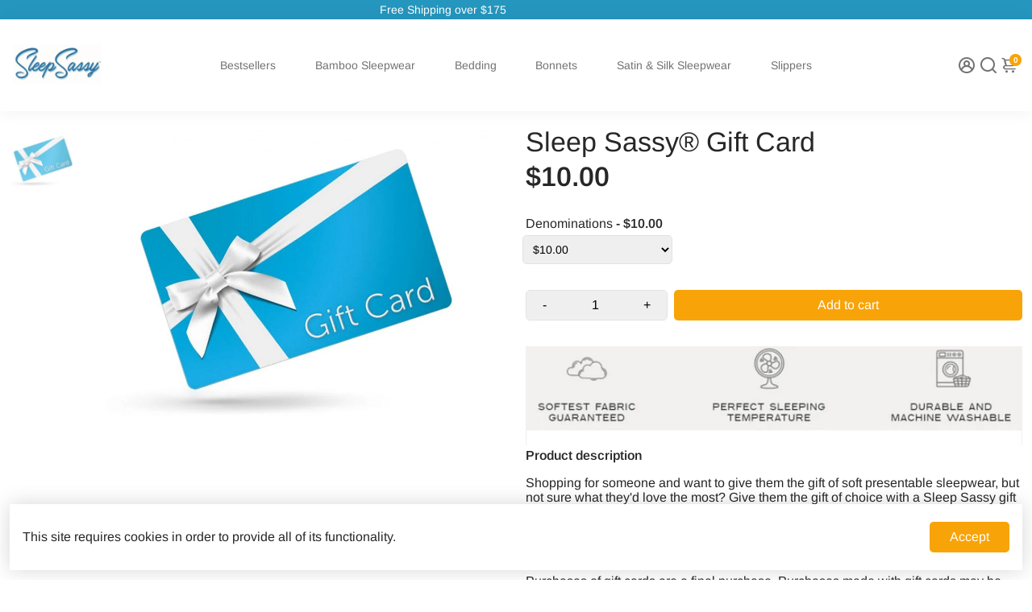

--- FILE ---
content_type: text/javascript; charset=utf-8
request_url: https://www.sleepsassy.com/products/faux-fur-slippers.js
body_size: 1536
content:
{"id":8503038902429,"title":"Faux Fur Slippers","handle":"faux-fur-slippers","description":"\u003cdiv class=\"sc-vsddgj-5 bDkQLs\" tabindex=\"-1\"\u003e\n\u003cp\u003e\u003cspan style=\"color: rgb(255, 42, 0);\"\u003e\u003cstrong\u003eFinal Sale: No Returns or Exchanges\u003c\/strong\u003e\u003c\/span\u003e\u003c\/p\u003e\n\u003cp\u003e\u003cstrong\u003eThe Takeaway:\u003c\/strong\u003e Like walking on a cloud\u003c\/p\u003e\n\u003cp\u003eFluffy slippers for all your big relaxation plans.\u003c\/p\u003e\n\u003cul\u003e\n\u003cli\u003eSlip-on construction\u003c\/li\u003e\n\u003cli\u003eFlat heel\u003c\/li\u003e\n\u003cli\u003eImported\u003cbr\u003e\n\u003c\/li\u003e\n\u003cli\u003e\n\u003ch5 data-spm-anchor-id=\"a2700.details.0.i41.4cd22c042Ws6ji\" title=\"Fashion Indoor Comfy Anti Slip EVA Outsole Luxury Indoor Faux Fur Plush Home House Fluffy Slippers for Women\"\u003eComfy Anti Slip EVA Outsole \u003c\/h5\u003e\n\u003c\/li\u003e\n\u003c\/ul\u003e\n\u003cp\u003eSmall = 5\/6\u003c\/p\u003e\n\u003cp\u003eMedium = 7\/8\u003c\/p\u003e\n\u003cp\u003eLarge = 9\/10\u003c\/p\u003e\n\u003c\/div\u003e\n\u003cdiv class=\"sc-5cq9xs-2 bvaKgD prism-fabrication-information sc-vsddgj-1 jpIqkP\"\u003e\n\u003cdiv class=\"prism-accordion-group sc-5cq9xs-0 fqOaiG\"\u003e\n\u003cdiv class=\"sc-1y9fuum-0 ipthZX prism-accordion-header\"\u003e\n\u003cul\u003e\n\u003cli\u003e\u003cspan class=\"sc-1916wqc-0 cCSSJg prism-typography sc-5cq9xs-1 lotCGf\"\u003e\u003cspan\u003eUpper\/Faux Fur Lining: 100% Recycled Polyester, Outer Sole: EVA\u003c\/span\u003e\u003c\/span\u003e\u003c\/li\u003e\n\u003cli\u003e\u003cspan class=\"sc-1916wqc-0 cCSSJg prism-typography sc-5cq9xs-1 lotCGf\"\u003eThe perfect pair for hanging around the house or dorm, or even making a fashion statement alongside your favorite pair of jeans. One thing is for sure, when you choose these slippers, you'll feel as though you're walking on a cloud.\u003c\/span\u003e\u003c\/li\u003e\n\u003c\/ul\u003e\n\u003c\/div\u003e\n\u003cdiv class=\"sc-1y9fuum-0 ipthZX prism-accordion-header\"\u003e\n\u003cspan class=\"sc-1916wqc-0 cCSSJg prism-typography sc-5cq9xs-1 lotCGf\"\u003e\u003cspan\u003e\u003c\/span\u003e\u003c\/span\u003e\u003cbr\u003e\n\u003c\/div\u003e\n\u003c\/div\u003e\n\u003c\/div\u003e","published_at":"2024-11-19T23:03:58-05:00","created_at":"2024-11-19T23:03:58-05:00","vendor":"Sleep Sassy","type":"","tags":[],"price":2199,"price_min":2199,"price_max":2199,"available":true,"price_varies":false,"compare_at_price":3299,"compare_at_price_min":3299,"compare_at_price_max":3299,"compare_at_price_varies":false,"variants":[{"id":46190818984093,"title":"S","option1":"S","option2":null,"option3":null,"sku":"SLP-FA-132","requires_shipping":true,"taxable":true,"featured_image":null,"available":true,"name":"Faux Fur Slippers - S","public_title":"S","options":["S"],"price":2199,"weight":0,"compare_at_price":3299,"inventory_management":"shopify","barcode":"","requires_selling_plan":false,"selling_plan_allocations":[]},{"id":46190819016861,"title":"M","option1":"M","option2":null,"option3":null,"sku":"SLP-FA-133","requires_shipping":true,"taxable":true,"featured_image":null,"available":true,"name":"Faux Fur Slippers - M","public_title":"M","options":["M"],"price":2199,"weight":0,"compare_at_price":3299,"inventory_management":"shopify","barcode":"","requires_selling_plan":false,"selling_plan_allocations":[]},{"id":46190819049629,"title":"L","option1":"L","option2":null,"option3":null,"sku":"SLP-FA-134","requires_shipping":true,"taxable":true,"featured_image":null,"available":true,"name":"Faux Fur Slippers - L","public_title":"L","options":["L"],"price":2199,"weight":0,"compare_at_price":3299,"inventory_management":"shopify","barcode":"","requires_selling_plan":false,"selling_plan_allocations":[]}],"images":["\/\/cdn.shopify.com\/s\/files\/1\/0583\/2343\/5677\/files\/Slippers-FluffyTan7.png?v=1732075668","\/\/cdn.shopify.com\/s\/files\/1\/0583\/2343\/5677\/files\/Slippers-FluffyTan5.png?v=1732075668","\/\/cdn.shopify.com\/s\/files\/1\/0583\/2343\/5677\/files\/Slippers-FluffyTan4.png?v=1732075668","\/\/cdn.shopify.com\/s\/files\/1\/0583\/2343\/5677\/files\/Slippers-FluffyTan3.png?v=1732075669","\/\/cdn.shopify.com\/s\/files\/1\/0583\/2343\/5677\/files\/Slippers-FluffyTan2.png?v=1732075668","\/\/cdn.shopify.com\/s\/files\/1\/0583\/2343\/5677\/files\/Slippers-FluffyTan.png?v=1732075669"],"featured_image":"\/\/cdn.shopify.com\/s\/files\/1\/0583\/2343\/5677\/files\/Slippers-FluffyTan7.png?v=1732075668","options":[{"name":"Shoe size","position":1,"values":["S","M","L"]}],"url":"\/products\/faux-fur-slippers","media":[{"alt":null,"id":30470578438301,"position":1,"preview_image":{"aspect_ratio":0.984,"height":627,"width":617,"src":"https:\/\/cdn.shopify.com\/s\/files\/1\/0583\/2343\/5677\/files\/Slippers-FluffyTan7.png?v=1732075668"},"aspect_ratio":0.984,"height":627,"media_type":"image","src":"https:\/\/cdn.shopify.com\/s\/files\/1\/0583\/2343\/5677\/files\/Slippers-FluffyTan7.png?v=1732075668","width":617},{"alt":null,"id":30470578471069,"position":2,"preview_image":{"aspect_ratio":1.039,"height":595,"width":618,"src":"https:\/\/cdn.shopify.com\/s\/files\/1\/0583\/2343\/5677\/files\/Slippers-FluffyTan5.png?v=1732075668"},"aspect_ratio":1.039,"height":595,"media_type":"image","src":"https:\/\/cdn.shopify.com\/s\/files\/1\/0583\/2343\/5677\/files\/Slippers-FluffyTan5.png?v=1732075668","width":618},{"alt":null,"id":30470578503837,"position":3,"preview_image":{"aspect_ratio":1.039,"height":597,"width":620,"src":"https:\/\/cdn.shopify.com\/s\/files\/1\/0583\/2343\/5677\/files\/Slippers-FluffyTan4.png?v=1732075668"},"aspect_ratio":1.039,"height":597,"media_type":"image","src":"https:\/\/cdn.shopify.com\/s\/files\/1\/0583\/2343\/5677\/files\/Slippers-FluffyTan4.png?v=1732075668","width":620},{"alt":null,"id":30470578569373,"position":4,"preview_image":{"aspect_ratio":1.176,"height":533,"width":627,"src":"https:\/\/cdn.shopify.com\/s\/files\/1\/0583\/2343\/5677\/files\/Slippers-FluffyTan3.png?v=1732075669"},"aspect_ratio":1.176,"height":533,"media_type":"image","src":"https:\/\/cdn.shopify.com\/s\/files\/1\/0583\/2343\/5677\/files\/Slippers-FluffyTan3.png?v=1732075669","width":627},{"alt":null,"id":30470578602141,"position":5,"preview_image":{"aspect_ratio":1.016,"height":615,"width":625,"src":"https:\/\/cdn.shopify.com\/s\/files\/1\/0583\/2343\/5677\/files\/Slippers-FluffyTan2.png?v=1732075668"},"aspect_ratio":1.016,"height":615,"media_type":"image","src":"https:\/\/cdn.shopify.com\/s\/files\/1\/0583\/2343\/5677\/files\/Slippers-FluffyTan2.png?v=1732075668","width":625},{"alt":null,"id":30470578634909,"position":6,"preview_image":{"aspect_ratio":0.8,"height":549,"width":439,"src":"https:\/\/cdn.shopify.com\/s\/files\/1\/0583\/2343\/5677\/files\/Slippers-FluffyTan.png?v=1732075669"},"aspect_ratio":0.8,"height":549,"media_type":"image","src":"https:\/\/cdn.shopify.com\/s\/files\/1\/0583\/2343\/5677\/files\/Slippers-FluffyTan.png?v=1732075669","width":439}],"requires_selling_plan":false,"selling_plan_groups":[]}